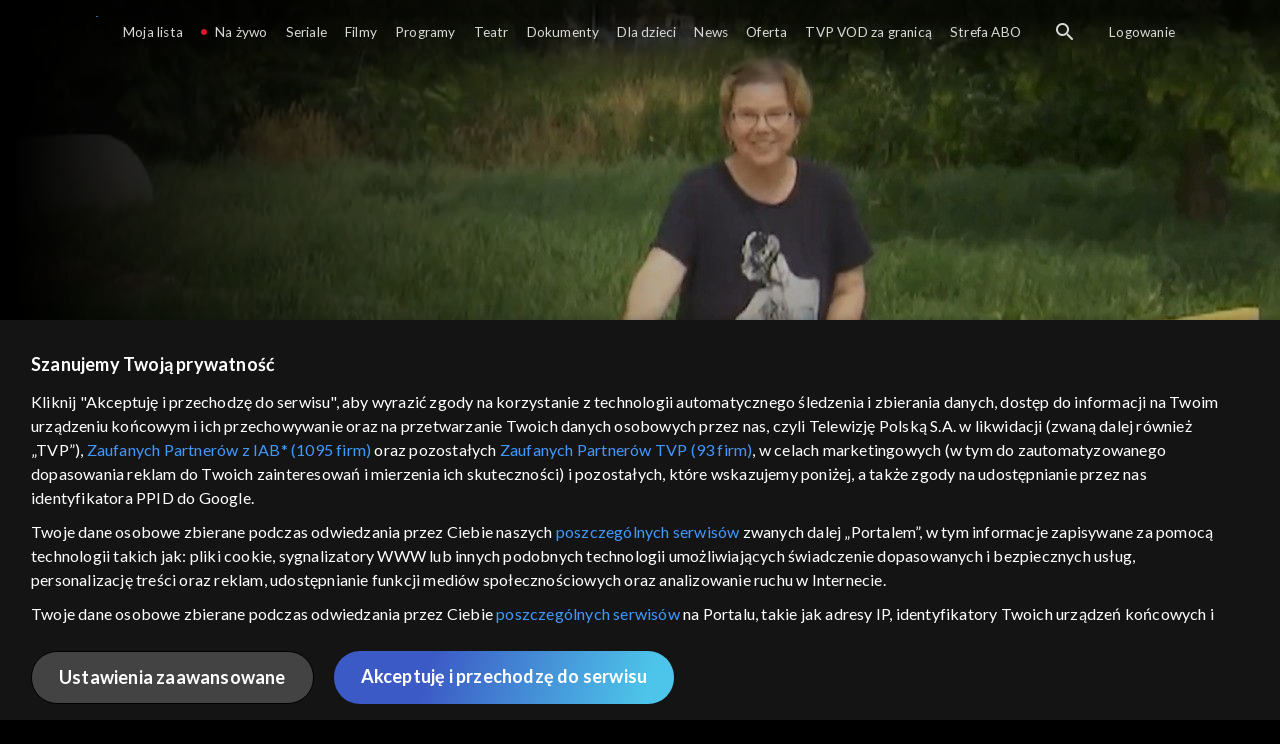

--- FILE ---
content_type: text/html;charset=UTF-8
request_url: https://vod.tvp.pl/informacje-i-publicystyka,205/pozytecznipl-odcinki,274649/odcinek-266,S01E266,394285
body_size: 3803
content:
<!doctype html>
<html lang="pl-PL">
<head>
  <meta charset="utf-8">
  <meta http-equiv="X-UA-Compatible" content="IE=edge">
  <meta name="viewport"
          content="width=device-width, initial-scale=1, maximum-scale=5, shrink-to-fit=no, interactive-widget=resizes-content">
  <link rel="shortcut icon" type="image/x-icon" href="/static/images/favicon.png">
  <link rel="manifest" href="/manifest.json" crossorigin="use-credentials">

  <link rel="stylesheet"
          href="/static/css/index.css?v=4e3e6caee3c0">
    <meta name="google-site-verification" content="Jwi4wTqdmpcpWzS1fTk4N4JPONGwllhab4SLsH6WOr4"/>

        <meta property="product:category" content="informacje i publicystyka"/>
        <meta property="product:sub_category" content="publicystyka"/>

    <title>Pożyteczni.pl: 07.09.2022, Oglądaj na TVP VOD</title>

    <link rel="canonical" href="https://vod.tvp.pl/informacje-i-publicystyka,205/pozytecznipl-odcinki,274649/odcinek-266,S01E266,394285"/>

    <!-- for Google -->
    <meta name="description" content="Jak uniknąć niekontrolowanego wzrostu populacji ps&oacute;w i kot&oacute;w? Jedynym i właściwym sposobem zadbania o dobrostan zwierząt jest kontrola poprzez sterylizację. Coraz częściej zajmują się tym samorządy lokalne, ale prym wiodą pozarządowe or"/>
    <meta name="application-name" content="TVP VOD"/>

    <!-- for Facebook -->
    <meta property="og:title" content="Pożyteczni.pl: 07.09.2022, Oglądaj na TVP VOD"/>
    <meta property="og:type" content="video.episode"/>
    <meta property="og:description" content="Jak uniknąć niekontrolowanego wzrostu populacji ps&oacute;w i kot&oacute;w? Jedynym i właściwym sposobem zadbania o dobrostan zwierząt jest kontrola poprzez sterylizację. Coraz częściej zajmują się tym samorządy lokalne, ale prym wiodą pozarządowe or"/>
    <meta property="og:url" content="https://vod.tvp.pl/informacje-i-publicystyka,205/pozytecznipl-odcinki,274649/odcinek-266,S01E266,394285"/>
    <meta property="og:site_name" content="TVP VOD"/>
    <meta property="og:locale" content="pl_PL"/>
    <meta property="og:image" content="https://s.tvp.pl/images/2/a/d/uid_2ad7ffa6dc9f1506cce9eee9e236f69a1662555807781_width_1200_play_0_pos_0_gs_0_height_630.jpg"/>
    <meta property="og:image:width" content="1200"/>
    <meta property="og:image:height" content="630"/>

    <meta property="product:retailer_part_no" content="394285"/>

    <!-- for Twitter -->
    <meta name="twitter:card" content="summary_large_image"/>
    <meta name="twitter:title" content="Pożyteczni.pl: 07.09.2022, Oglądaj na TVP VOD"/>
    <meta name="twitter:description" content="Jak uniknąć niekontrolowanego wzrostu populacji ps&oacute;w i kot&oacute;w? Jedynym i właściwym sposobem zadbania o dobrostan zwierząt jest kontrola poprzez sterylizację. Coraz częściej zajmują się tym samorządy lokalne, ale prym wiodą pozarządowe or"/>
    <meta name="twitter:site" content="https://vod.tvp.pl/informacje-i-publicystyka,205/pozytecznipl-odcinki,274649/odcinek-266,S01E266,394285"/>
    <meta name="twitter:creator" content="vod.tvp.pl"/>
    <meta name="twitter:image" content="https://s.tvp.pl/images/2/a/d/uid_2ad7ffa6dc9f1506cce9eee9e236f69a1662555807781_width_1200_play_0_pos_0_gs_0_height_630.jpg"/>
        <script async
            src="https://polityka-prywatnosci.tvp.pl/files/portale-v4/polityka-prywatnosci/cmp/tcf22/vod/tvp-tcfapi.js?v=20231206"
            applicationid="2"
            dark="false">
        </script>
        <link rel="preload" as="style" href="https://polityka-prywatnosci.tvp.pl/files/portale-v4/polityka-prywatnosci/cmp/tcf22/vod/tvp-tcfapi.css?v=20231206" onload="this.rel='stylesheet'">
    <!-- Google Tag Manager -->
    <script>
      window.dataLayer = window.dataLayer || [];
      window.gtmId = 'GTM-NJ76MF3';

      (function (w, d, s, l, i) {
        w[l] = w[l] || [];
        w[l].push({ 'gtm.start': new Date().getTime(), event: 'gtm.js' });
        var f = d.getElementsByTagName(s)[0], j = d.createElement(s), dl = l != 'dataLayer' ? '&l=' + l : '';
        j.async = true;
        j.src = 'https://www.googletagmanager.com/gtm.js?id=' + i + dl;
        f.parentNode.insertBefore(j, f);
      })(window, document, 'script', 'dataLayer', 'GTM-NJ76MF3');
    </script>
      <script type="text/javascript">
        function gemius_pending(i) {
          window[i] = window[i] || function () {
            var x = window[i + '_pdata']
                = window[i + '_pdata'] || [];
            x[x.length] = arguments;
          };
        };
        gemius_pending('gemius_init');

        function gemius_player_pending(obj, fun) {
          obj[fun] = obj[fun] || function () {
            var x =
                window['gemius_player_data'] = window['gemius_player_data'] || [];
            x[x.length] = [this, fun, arguments];
          };
        };
        gemius_player_pending(window, 'GemiusPlayer');
        gemius_player_pending(GemiusPlayer.prototype, 'newProgram');
        gemius_player_pending(GemiusPlayer.prototype, 'newAd');
        gemius_player_pending(GemiusPlayer.prototype, 'adEvent');
        gemius_player_pending(GemiusPlayer.prototype, 'programEvent');
        gemius_player_pending(GemiusPlayer.prototype, 'setVideoObject');
        (function (d, t) {
          try {
            var gt = d.createElement(t),
                s = d.getElementsByTagName(t)[0],
                l = 'http' + ((location.protocol == 'https:') ? 's' : '');
            gt.setAttribute('async', 'async');
            gt.setAttribute('defer', 'defer');
            gt.src = l + '://tvppl.hit.gemius.pl/gplayer.js';
            s.parentNode.insertBefore(gt, s);
          } catch (e) {
          }
        })(document, 'script');
      </script>
        <script type="text/javascript">
            var gemius_use_cmp = true;
            var pp_gemius_extraparameters = [];
            gemius_disable_back_cache_hits = true;
            // lines below shouldn't be edited
            function gemius_pending(i) {
              window[i] = window[i] || function () {
                var x =
                    window[i + '_pdata'] = window[i + '_pdata'] || [];
                x[x.length] = arguments;
              };
            };
            gemius_pending('gemius_hit');
            gemius_pending('gemius_event');
            gemius_pending('gemius_init');
            gemius_pending('pp_gemius_hit');
            gemius_pending('pp_gemius_event');
            gemius_pending('pp_gemius_init');
            (function (d, t) {
              try {
                var gt = d.createElement(t),
                    s = d.getElementsByTagName(t)[0],
                    l = 'http' + ((location.protocol == 'https:') ? 's' : '');
                gt.setAttribute('async', 'async');
                gt.setAttribute('defer', 'defer');
                gt.src = l + '://tvpgapl.hit.gemius.pl/xgemius.js';
                s.parentNode.insertBefore(gt, s);
              } catch (e) {
              }
            })(document, 'script');
        </script>

    <!-- (c) 2022 Gemius SA / gemiusHeatMap / tvp.pl -->
    <script type="text/javascript">
      var ghmxy_type = 'absolute';
      var ghmxy_align = 'center';
      var ghmxy_identifier = 'p9A7WzeusHZ4J0ofumALQoXz3wjdVaMHF3DY_fuVvQf.j7';
      var ghmxy_hitcollector = 'tvppl.hit.gemius.pl';
    </script>
    <script async type="text/javascript" src="https://tvppl.hit.gemius.pl/hmapxy.js"></script>
</head>
<body class="loading">

<div class="main-desc">


              <h1> Pożyteczni.pl </h1>
                  <h2> </h2>
  <p>Jak uniknąć niekontrolowanego wzrostu populacji ps&oacute;w i kot&oacute;w? Jedynym i właściwym sposobem zadbania o dobrostan zwierząt jest kontrola poprzez sterylizację. Coraz częściej zajmują się tym samorządy lokalne, ale prym wiodą pozarządowe or</p>


</div>

    <script type="application/ld+json">
        {
            "@context": "http://schema.org/",
            "publisher": {
                "@type": "Organization",
                "legalName": "TVP VOD",
                "logo": {
                    "@type": "ImageObject",
                    "url": "https://s.tvp.pl/files/vod.tvp.pl/img/logo_vod.jpg"
                }
            },
            "@type": "VideoObject",
            "name": "Pożyteczni.pl 07.09.2022",
            "height": 960,
            "width": 540,
            "isFamilyFriendly":  true,             "description":  "Jak unikn\u0105\u0107 niekontrolowanego wzrostu populacji ps\u00F3w i kot\u00F3w? Jedynym i w\u0142a\u015Bciwym sposobem zadbania o dobrostan zwierz\u0105t jest kontrola poprzez sterylizacj\u0119. Coraz cz\u0119\u015Bciej zajmuj\u0105 si\u0119 tym samorz\u0105dy lokalne, ale prym wiod\u0105 pozarz\u0105dowe organizacje pro zwierz\u0119ce, kt\u00F3re si\u0119 zajmuj\u0105 r\u00F3wnie\u017C sterylizacj\u0105 bezpa\u0144skich ps\u00F3w i kot\u00F3w.",                 "duration": "PT0H23M",
                "thumbnailUrl": [
                    "https://s.tvp.pl/images/2/a/d/uid_2ad7ffa6dc9f1506cce9eee9e236f69a1662555807781_width_1200_play_0_pos_0_gs_0_height_630.jpg"                ],
            "datePublished": "2022-09-07",
            "uploadDate": "2022-09-07",
                "expires": "2032-09-04",
            "videoQuality": "HD",
            "mainEntityOfPage": {
                "@type": "WebPage",
                "@id": "https://vod.tvp.pl/informacje-i-publicystyka,205/pozytecznipl-odcinki,274649/odcinek-266,S01E266,394285"
            }
        }
    </script>

  <div id="app-loader"></div>
  <div id="app">
    <script type="text/javascript">
      window.RGP_BASE_URL = 'https://vod.tvp.pl';
      window.RGP_DEEPLINK_DOMAIN = '';
      window.RGP_ENVIRONMENT = 'local';
      window.RGP_FO_URL = '';
      window.SSO_CLIENTS = '[tvp]';
      window.appInfo = {
        buildDate: '2026-01-08 06:45',
        version: '4e3e6caee3c0',
      };
    </script>
  </div>

  <script>
    function onSyneriseLoad() {
      SR.init({
        'trackerKey': '4adbf6b9-12a4-44a8-898b-5b5bf6da8158',
        'dataLayer': dataLayer,
        'customPageVisit': true,
        'dynamicContent': {
          'virtualPage': true
        }
      });
    }

    (function(s,y,n,e,r,i,se) {
      s['SyneriseObjectNamespace'] = r;
      s[r] = s[r] || [], s[r]._t = 1 * new Date(), s[r]._i = 0, s[r]._l = i;
      var z = y.createElement(n), se = y.getElementsByTagName(n)[0];
      z.async = 1;
      z.src = e;
      se.parentNode.insertBefore(z,se);
      z.onload = z.onreadystatechange = function() {
        var rdy = z.readyState;
        if (!rdy || /complete|loaded/.test(z.readyState)) {
          s[i]();
          z.onload = null;
          z.onreadystatechange = null;
        }
      };
    })
    (window,document,'script','//web.geb.snrbox.com/synerise-javascript-sdk.min.js','SR', 'onSyneriseLoad');
  </script>

  <script type="text/javascript"
      src="/static/js/chunk-vendors.js?v=4e3e6caee3c0"></script>
  <script type="text/javascript" src="/static/js/index.js?v=4e3e6caee3c0"></script>
<script type="module">
  import { initializeApp } from 'https://www.gstatic.com/firebasejs/9.8.4/firebase-app.js';
  import { getMessaging, getToken, onMessage } from 'https://www.gstatic.com/firebasejs/9.8.4/firebase-messaging.js';

  const firebaseApp = initializeApp({
    apiKey: 'AIzaSyAn6k9H7dwOxRCh4y9GUtfLIv_prV3HZJo',
    authDomain: 'vod-05.firebaseapp.com',
    projectId: 'vod-05',
    storageBucket: 'vod-05.appspot.com',
    messagingSenderId: '966509435240',
    appId: '1:966509435240:web:390885b17529effa475edd',
    measurementId: 'G-QG4813GGZ8',
  });

  window.messaging = {
    getMessaging: getMessaging(firebaseApp),
    getToken,
    onMessage,
  }
</script>
    <!-- Google Tag Manager (noscript) -->
    <noscript>
      <iframe src="https://www.googletagmanager.com/ns.html?id=GTM-NJ76MF3" height="0" width="0" style="display:none;visibility:hidden">
      </iframe>
    </noscript>
</body>
</html>


--- FILE ---
content_type: text/css
request_url: https://vod.tvp.pl/static/css/navbar.css
body_size: 1051
content:
.bottom-bar-button{display:flex;flex-direction:column;align-items:center;background:transparent;color:var(--bottom-bar-button-color);opacity:.45}.bottom-bar-button--active{opacity:1}.bottom-bar-button--active .icon-live:before{color:var(--color-live-primary)}.bottom-bar-button__icon:before{font-size:var(--bottom-bar-icon-size)}.bottom-bar-button__text{font-size:var(--bottom-bar-font-size)}.bottom-bar-button .icon-live{height:var(--bottom-bar-icon-size)}.bottom-bar-button .icon-live:before{font-size:12px}.bottom-bar-more{display:flex;flex-direction:column;align-items:center}.bottom-bar-more__icon{font-size:var(--bottom-bar-icon-size)}.bottom-bar-more__text{font-size:var(--bottom-bar-font-size)}.bottom-bar{position:fixed;z-index:100;bottom:0;min-height:var(--bottom-bar-height);justify-content:space-between;padding:0 1rem;background:var(--bottom-bar-background)}.bottom-bar,.bottom-bar__list{display:flex;width:100%;align-items:center}.bottom-bar__list{justify-content:space-around;margin:0}@media(min-width:1200px){.bottom-bar{display:none}}